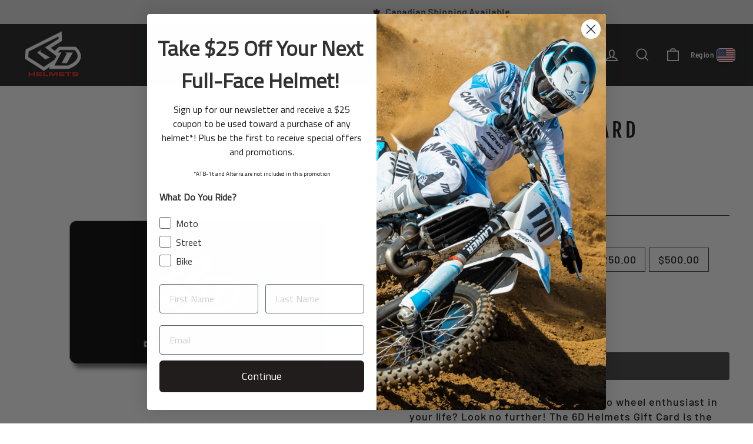

--- FILE ---
content_type: text/json
request_url: https://conf.config-security.com/model
body_size: 87
content:
{"title":"recommendation AI model (keras)","structure":"release_id=0x2c:30:2f:72:45:73:57:2c:60:22:39:24:6d:68:45:56:52:4e:63:7a:63:78:49:7b:3a:58:34:24:2e;keras;kz905zwvdsgcfodz3pbafelq69cd5bzbtz3nug14zzkytq4dmjfw50csvsh81sm54kuzwq5v","weights":"../weights/2c302f72.h5","biases":"../biases/2c302f72.h5"}

--- FILE ---
content_type: application/javascript; charset=utf-8
request_url: https://searchanise-ef84.kxcdn.com/preload_data.9r1p3m3G9d.js
body_size: 8058
content:
window.Searchanise.preloadedSuggestions=['moto helmets','6d atr 3','atr 2 helmet','youth helmets','fxr 6d helmets','youth moto helmet','atr 1 helmet','carbon fiber','6d helmets','6d atr-2','mtb helmet','fxr helmets','atb-1 helmet','carbon fiber helmet','helmet bag','cheek pads','bmx helmets','dirt helmets helmet','voodoo ranger','visor replacement','6d ats-1r','atr 3 helmet','youth helmet','moto helmet','ats 1r','helmet sizing','mx helmets','white 6d helmet','kids helmets','black helmet','street helmet','helmets moto','orange helmet','cheek pad','red helmets','adult helmet','bike helmets','sizing system','dirt helmets','pink helmet','helmet pads','6d helmet','blue helmets','mountain bike helmet\'s','atb-1 carbon','atr-3 nova','blemish product','street helmets','danger boy helmet','easy return','helmet visors','6d atr 1','atr 2y','ats-1r face shield','6d helmet small','helmets fxr','atr 3 youth','full face helmets','atb-2t ascent','helmet size','adventure helmet\'s','6d fxr helmets','moto all','custom helmet','motorcycle helmet','helmet sizes','atr 2 helmets','dirt helmet','mtb full face','6d atr-2 voodoo ranger gloss black','6d helmets atr-1 helmet','white helmet','atr-1 solid','patriot helmet','all white moto helmet','6d alterra','are 3 helmet','atr-2 cheek pads','mens helmets','are helmet','breath box','at helmet','6d atr 3 carbon','youth moto helmets','atr-3 helmets','replacement parts','red white and blue a helmet','super patriot','bike helmet','register helmet','chin strap','orange and black','mountain bike helmets','adventure helmet','6d youth','adult small','6d atr 3 liner','helmet accessories','green helmet','danger boy','atr-3 youth','voodoo ranger helmet','face shield','gift card','deluxe helmet bag','6d atr-3','fxr 6d','on lightweight','helmet parts','off road','atr 2 tactical','custom helmets','ats-1r face','road helmets','mx helmet','carbon helmet','atb 2t','replacement pads','mountain bike','youth moto','pro tec','replacement visor','black and gold','atr 3y','red helmet','visor screws','orange and blue','all helmet','full face','this so','dirt 6d helmet','table size','black helmets','youth visor','bicycle helmets','youth large','off-road helmet','atr 2 liner','kids 6d helmet\'s','6d purple','kids helmet','art 2y helmet','atr-1 apex','helmets atr','youth bmx','6d atr 2','neon yellow helmet','mtb helmets','chin strap replacement','gold and black','youth atr 2y neon and black','youth atr 3','atr 1 visors','6d carbon fiber helmet','atr youth','contact us','alterra visor','helmet with','turquoise xx','youth bmx helmet','white helmets','helmet liner','tactical tee green','all white','6d atr-2 element helmet cyan','atr-2 torque','atr 2 parts','helmet padding','fim-02 certification','6d atr-3 youth','large helmets','helmet sale','mountain bike helmet','small helmet','6d ats-1','black and white helmet','6d mtb gloves','atr 3 youth helmets','atr 2 visor','6d helmets 2026','purple 6d','the 6d','art 3y','atr 2 youth','atr 2 cheek pads','are visor','atr-2 solid gloss white s s','street bike','atr 2 helmet large','moto cross','atr 3 visor','helmet s','adult moto helmets','youth helmet parts','solid black','atr 3 6d helmet','youth 6d helmet','moto helmets yellow','wind breaker','comfort liner','atr 2 fusion','atr-2 range','xxl helmet','atr-2y target','youth cheek pad set','6d fxr','6d atr-2 helmet','all products','design tee','atr-2 delta','sleeve jersey','matte black','street and helmet','youth 6d','atr-2 patriot','atr 2 breath box','pads and','pink youth','new carbon helmet','sport bike helmet','helmets bmx carbon','helmet youth','ats 1 accessories','atr 2 visor replacement screws','youth apparel','6d att 3','helmet red','pad replacement','red moto helmet','helmet liners','super cool','atr 2 carbon','6d youth atr-2y','atr y','helmet case','visor screw set','6d atr','atb 1t','womens jacket','pin lock','blue helmet','6d atr 3 youth','red white and blue','atr-3 hyper','x helmet','adult medium helmets','atr-2 youth','enduro helmets','hooded sweatshirt','helmets helmets kids','helmet moto','6d race umbrella','voodoo ranger visor','bmx helmet','youth small','off rd','youth bike helmet','atr helmets','atr helmet youth','tear offs','if system','6d youth atr-1','large atr-3','full-face helmet','6d moto','cross helm','full face helmet','atr 3 wave','are a helmet','6d atr-2y helmet','mud vision','atr-2 target','black and white','solid orange 6d helmet','atr-3 comfort','fxr 6d helmets men\'s','small 6d helmet','atr-2 phase black gold s','adult helmets','usa helmet','blue white black','atr-2y torque','our replacement','atr-2 havoc','logo hat','to helmet','atr-2 helmet','helmet white','camo helmet','le helmet','youth 6d helmet\'s','red white blue','t shirt','ats-1r tearoffs','atr 1 apex visor','atr-2y solid','red atr 1','atr 3 moto helmet','6d atr-3 reflex 13-0824','6d atr-3y helmet','1 visor set','ats 1r smoke','carbon helmet large','visor screw','6d atr-2 super patriot black helmet','helmet care','bmx race helmet','visor atr-1','helmet fit','atb-1 flight','eps liner','ats helmet','hand drawn tee','atb-1 solid','rebuild form','blemish atb-1','visor atr-2','atr 1 chin strap','helmets windbreaker','child helmet','aero yellow','gloss helmets','ats-1 lens','teal helmets','solid parts','youth bike','6d atb-1','youth red','ods system','your helmet','ats 1r solid','women’s helmets','atr-2 solid','face helmet','moto youth','moto helmet on sale','atb-1 pads','atr-3 helmet','black and white helmets','atr-2 visor','helmet motorcycle','atr 3 helmets','atr 2 solid','kids large helmets','youth medium','all red','red and black','atr-2 helmets','6d helmet ats-1 gloss white','atr-1 visor','pinlock lens','off sale','atr 3 x helmet','atr-1 sta','6d impact','6d atb-2t ascent helmet','solid matte','gloss neon orange','atr-1 pads','6d atr-3 matte black','neon yellow visor','and white helmet','all helmets','atr-3 solid','helmet atr','6d fxr helmet','at helmets','2025 6d atr-3 helmet','purple helmet','young riders','helmets youth','at ods','full carbon','6d are 3','atr-2 pads','atr-3y helmet hex gloss','6d hat','youth helmet pads','white youth','atr 6d','our visors','6d helmets 6d windbreaker black forest camo small','carbon atr-3','art 2y liner','jersey offers','fxr helmet','carbon helmets','carbon evo 2','atr 1 apex','6d ats 1r','helmets hoodie','are 2 patriot','men’s helmet','red and white','atr 1 shear','atr-3 screw','red white and blue moto','moto helmet sale','atr-2y youth','atr-2 impact','ats-1r wyman red black','adult medium helmets for sale','gloss black','at 2 patriot','atr 2 mach','of helmet','6d rebuilt','atr-2 motion neon green gloss','advan x','tactical tee','helmet black','atr-2 liner','black red helmet visor','gloss black helmet','icon helmets','6d fusion','6d ogio backpack','6d breath box','black moto','atr-1 stealth','mountain helmets','neon yellow','6d bicycle helmet','tactical helmets','womens 6d helmet','adventure helmets','face sheild','atr-2 fusion','m helmet','ats-1r solid gloss black','atr-1 carbon','energy helmet','mud kit','moto parts','bicycle helmet','moto 6d','atr-1 tactical black','mountain bike gloves','grey visor','atr 3 solid','helmet register','6d cheek pads','atr-3 visor','atr-2 element','atr 3 cheek pad','atr 3 x','ats visor','6d max','carbon atr-1','young black 6d helmet','moto atr 1','red and black helmets','we is','white purple','2023 blue helmet','green mx helmet','on sale','all youth helmets','6d quest','carbo large','and orange','6d ats','atr hex','helmet rebuild','atr 3 helmet youth','moto helmets kids','atr 2 drive visor','6d atb-1 flight mtb helmet','6d helmet kids','impact red','liners ats 1r','gloss carbon','atr-2 element helmet','carbon street','youth mx helmet','atr-1 helmet','atr 1 cheek pads','carbon moto helmet','gloss black carbon','street bike helmets','carbon mx','atb-1 switch','6d helmet accessories','clear visor','atr-2 2024 visor','tee sports','atb-2t ascent matte white black','atr 3 carbon','mens helmet','replacement cheek pads','carbon black','moto helmet bag','quadrant helmet','grey helmet','atr 2 helmet youth','neon orange','yellow lens','best in the','helmets patriot','youth mx helmets','purple and gold','solid helmets','a helmet','ats-1r race shield','atb-2t fit kit','atb-1t retention system','helmet mud','carbon full-face','atr-2 pad','atr youth helmet','youth atr-3','ats-1r lens','black and green helmet','back pack','replacement strap','youth tee\'s','bright helmets','ats-1r solid','6d atr-1 pads','atb-2t helmet','atr 2y helmet pads','at 1 visor','youth x helmets','at mouthpiece','6d carbon helmet','fusion red','atr-2y cheek','super cool pads','atr 3 solid helmet','atr 1 visor','next level','atr-3 patriot','youth helmet bag','youth atr 2','gold and white','road helmet','the 6d atr-2 helmet is the','cool liner','atr-1 visors','ats-1r wyman black grey l','atr red white blue','6d atr-1 helmet solid','atr-2y range','black and white moto','6d atr-2y','atr/b visor screw set','atr-2 phase white orange m','helmet 6d 2','youth mot','light helmets','atr 1 pace','200$or less helmets','carbon shell','6d atr 4','atr-2 youth visor screw','as a windbreaker','screw set','pink moto helmet','6d white','6d helmet youth','atr 2 small','grey and blue helmets','atr-2 drive','white and black','youth large helmet','2024 november sale helmets','atr-2 element bronze','atr-3 hex','white blue','atr-2 helo blue grey','inside of the helmet','grey helmets','small helmets','atr-1 evo carbon','matte white','black bike helmet','cheek pad size','helmet bag top zip','visors solid black','y atr 3','atr-2 mach','atr 3 patriot','atr-3 wave','white moto helmet','atr-2y youth super patriot helmet','atb-1 quest','specifically designed','atr 1 pink','blue bike helmet','wave helmet','atr 2 pads','bronze atr-2','voodoo ranger moto helmet','moto carbon','danger boy 6d helmet','atr 3 pads','youth blue and red 6d helmet','black and orange','cheek pad set','at 2 helmets','atr-3 cheek pad','6d black and whit helmets','helmets with','6d at 3','at 3 small','youth black 6d helmet','rider support','nova green','m helmet orange','omni-directional suspension','atr 2 blue and red','road helmet\'s','atr 2 target','atr drive','shield helmets','atr padding','rider supporting','all white atr 1','6d pads large','cool cheek pads','are 3y','atb quest','6d pink','helmets bike','6d stealth','6d red helmet','6d youth atr 3','youth street helmet','all of the 6d helmets','large x liner','youth mx','purple blue','fim hel','pads provide','kid moto','atr 3 cheek pads','atr-3 rival','atr 1 helmets','6d atr-3 solid visor','in helmet system','carbón bike','at sizing','all sizes','moto red white black','advanced impact','atr-3 comfort liner','men’s helmets','orange and blue helmets','ear pads','blue and orange are 2','up and','dirt be','ats-1 face shield','kit helmet','6d atb-2t','atr-3 nova helmets','purple blue 2025','patriot street','ats 1 moto','blue rouge','youth black','youth helmets black','nova matte','youth t','at nova','gold helmets','atr-1 pace orange blue white is','visor nova white','atr delta','6d atr-3 helmet','at a 1r','bmx replacement','atr 3 y parts','pink and blue','red blue and white','box tee','6d fxr short sleeve jersey','atr-2 phase','atr 2 element','maintaining exceptional','motorcycle helmets','atr-1 matte black x','ats 1r shield','atr-2 atr-3','pink and green helmet','atr-1 youth','at 1 pad','6d atr 2 carbon','construction with','yellow purple','6d helmets atr-2 helmet circuit neon blue','6d atr-3y','phase red','apex cyan','atr drive 2','helmet atb-1','6d atr-3 patriot','black carbon','att merge','neon green','neon and purple','black and gold helmets','green helmets','new helmet','6d helmet size large','helmet mud kit','atr 3 replacement parts','sun rays','sun protection','atr-3 visors','6d chaos visor','6d atr-2y solid','6d atr 3 hex helmet','youth helmet 6d moto','patriot le','grey black visor','atr-3 nova green','fade tee','6d atr-1','helmet bag side zip','mud kit with adhesive backing','atb-1 mouthpiece','at t','atb-1t liner','atr-3y solid','moto helmets atr 3','6d classic snapback','atr-1 comfort','6d helmets atr-3 patriot gloss red white blue x-small','atr-2 y','atr-3 cheek pads','atr 2y visor screws','matte black moto helmet','atr-2 phase visor','6d helmet cross','atr 2 helmet rap','6d atr-1 electric visor','atr-3y wave','atr 3 6d','rebuildable design','ai helmet','6d helmets next level tee grey x-small','white medium','ventilated foam','atr-2 helmet super patriot','to helmet liners','atr-1 apex visor','6d nova','tactical helmet','art 2y','youth atr-2y','atr-2 fusion helmet','6d ats-1 cheek pads','x helmets','atr 2y target','black and red helmets','atr-2 solid matte black s','black 60 helmet','cheek foam','medium helmet\'s','visor stripe orange','atr-2 torque adult','phase black green','white grey','super cool cheek','orange helmets','ats-1r aero matte black','6d youth helmet','black and orange helmet','atr 3 pad','pink blue','6d bicycle socks black','moto helmets youth','atr-2y solid gloss white','atr-1 macro titanium','atr-2 impact helmet','helmet foam mud kit','lightweight carbon','performance compared','gift cards','cyber helmets','ats-1r 3k carbon','helmet cover','atb-2t ascent matte sand','company tee black','cheek pad 35mm','yellow and blue','helmet pad','you helmet','patriot moto helmet','6d helmets womens','ats-1r aero','danger bo','atr-2y havoc','to face sheild','helmet mx','at a-1','company tee black l','youth motorcycle helmets','helmets for kids','atr 2 torque','youth atb','grey and orange helmet','replacement for','signature tee','6d atr-2 element helmet','matte black moto','atb-1t pads','phase orange visor','atr-2 tactical black m','at 2 torque','ats-1r super patriot','6d atr-2 cyan','grey and green','hex helmet','visor youth','atr-1 comfort liner','white visor','at fxr','helmets helmet','youth patriot','atr 2 phase','havoc neon','motor helmets','helmets atb','sweatshirt features','atr-2y cheek pad','black and white 6d','ats solid','kid helmets','large helmet\'s','solid helmet parts','yellow helmet','atr-1 stealth white','atr-1 sonic','ats-1r voodoo','youth black helmet','air helmet','6d atr-2 fusion red helmet','at 2 target','patriot white moto helmet','atr-2y liner','matt white','black and white 6d helmet','ats-1r cheek pads','red blue','atr-1 apex white','6d carbon','atr-2 core white black s','visor screw key driver','6d atr-1 gloss white helmet','fxr short','for sizing','youth helmets white','helmet less 100','atb black helmet','gloss cement','6d ogio','atr 2y torque','ats-1r carbon','atr 3 white','are white','solid white visor','atr 1 carbon','atr-1 mouthpiece','atr 2 drive','voo doo','atr-2y helmet','atr-2 alpha helmet','ats-1r rouge','atr 1 liner','pinlock pin','tear off','moto helmets blue and black','youth 3y','atr-1 pace orange blue white','take 25 off','are 2 helmet','cheek pad 40','6d rival','yellow black and red','at 3 x','ultra light','atr 3 helmets youth','youth sizes','moto helmets white','pro team','6d att','ats 1r 3k','is the helmet','is the atr-1','blue and white','size large','rival matte white','youth medium 60 helmet black','atr-3y youth','racing helmets','black orange','without helmets','for chin','45mm pad','x carbon','puffer jacket','helmet orange','moto cross helmets','helmets men\'s','at 3 bronze','cheek pads atr-2','atr-2 youth helmet','white and orange','orange solid','red white blue moto helmet','purple and yellow','black youth helmet','youth element element','all new','anti fog','fit kit','3 youth helmets','6d atr-2 torque helmet','orange atr','6d beanie black','carbon black moto helmet','atr-2y cheek pad set','6d atr-3 comfort liner','atr 2y range','at a ascent','youth white','helmet atr-3y','atr helmet','6d full carbon helmet','are visor screws','stretch-to-fit sizing','atr-3 solid gloss black carbon small','head size','are 2y torque','atr 1 patriot','6d youth helmets','carbon gold moto','rival gold','atr-3 super cool cheek pad set','at parts','youth x pads','helmet bmx','6d atr-3 solid helmet','ats 1 r','helmet are 3','at youth','build helmet','youth liners','dh bike carbon','top zip helmet bag','atr-2 breath','dark dark helmet','havoc neon orange','atr 3 solid white','silver moto helmet','white and grey','mouth piece','are stealth','blue moto','carbon visor','6d atr-2 phase helmet','green and blue','all racing','biking helmet','green yellow and blue helmets','youth street','mtb dh','visor are','all of the 6d hats','green and yellow black','large at','atr-3y hex','atr 3?youth','at cheek pads','visor red and or','atr y target helmet','red carbon','large cheek','visor replace','bicycle socks','hand drawn tee navy','next level tee grey','atr-1 comfort liner x','6d atr-2 mach atr-2','youth l size','and purple','chin bar','havoc helmet','accessories atr-3','3 red and white','atr 1 carbon visor','atr 6 wave','atr-3 reflex','6d atr-2 helmet visor mach bronze','zip hoodie','dry helmet','are 2 orange and blue','blue and orange','atr-2y range youth small','ats-1r solid helmet gloss grey','youth helmet pink','atr 2 range','youth tees','pro ride','neon green visors','moto pads','vent cover','at carbon','6d atr 3 y','6d atr 3y','face helmets','carbon atr 2','white red 6d','atr-2 aero','yellow and pink helmets','6d helme','core white black','atr-1 helmets b','helmet storage','moto screw','full face black','atr 2 helmet red','adult small neon yellow','bike mtb','6d alterra helmet','youth moto helmet orang','black atr-2','white atr-2','white are 2','white and orange atr-2','blue orange','ats-1r cheek pad 30mm','visor aero','2 cheek pads','orange atr-3','alterra solid matte black','alterra visor solid matte black','blue white black helmet','black visor','cool helmets','helmets atr 3y','youth moto helmets atr 3','stealth visor','1 solid carbon','6d alterra segment matte slate blue','6d atr 3 wave','ats-1r carbon solid black','atr-3 matte black','atr 2 screws','tactical black','award-winning work','6d helmets atr-3 wave','grey moto','compare helmets','used moto','atb-1 screw','ats-1 helmet','youth visor replacement','so enduro helmet','youth 3 replacement','fxr 5 6d helmet','6d atr 3 solid','ats-1r voodoo ranger','bmx youth helmet','atr-2 liner and cheek pads','cheek pad youth','atr 1 matte black','alterra solid','orange 6d','youth motor helmets','kids bike','pink black','light helmet','atr-3 cheek','red white blue patriot','black and grey','6d helmets atr-3 helmet nova','oem replacement','atr-1 solid white','at 3 youth','white and black 6d youth helmets','6d white moto helmets','at cheek pad','atr-2 fusion black helmet 6d helmets','remove dirt','helmets black','atb-1 with','atr-2y cheek pads','purple moto helmet','atr-1 shear','pink and black helmets','black carbon fiber','gp helmets','gold and black helmets','atr-1 helmets','atr-3y patriot','mouthpiece gloss white','cheek pad 30mm','ats-1r rear','ats-1 chin curtain','atr-3y chin strap covers','atr 3y patriot','tee next level','script tee','6d quadrant blue','1r patriot','atr 2 solid youth','atr l solid visor','adult model','6d adult helmets','atb-1 pad','are y','moto visor','weight atb-2t ascent','stretch fit hat','6d 3 replacement','mach x','6d art 2y','mtb 6d','purple moto','6d helmets atr-3 nova','gloss white','6d classic snapback black','atr/b chin strap covers','atr-2y chin strap covers','helmet mud kit with adhesive backing','ats-1r chin strap covers','ats-1r rear neck cuff','ats-1r chin curtain','ats-1r tac lens','atb-1t visor screws','bike helmet retention system','motorcycle helmet tear offs','bicycle socks black','6d classic tee','next level tee black','company tee','go bold women\'s tee','go bold women\'s tank','registered tee','fade tee youth','signature youth tee','6d helmets hoodie','windbreaker navy military green','corporate zip hoodie','full-zip hoodie','6d flannel','beanie grey','6d logo hat','6d trucker hat grey','atr-2y drive','atr-2y fusion','ats-1r rogue','ats-1r alpha','25 for first','red full face','ats-1r solid black','ats-1r solid black carbon','ats-1r wyman','atr 3 cheek pad set youth','youth pink','ats-1r parts','helmet shield','helmet visor','atr-2 2025 solid','atr-2 solid visors','50 mm pads','visor yellow','6d visor','black and org','next helmet','moto helmet key','atr 3y wave','yellow purple and black','yellow and black','atr-2 tactica black l','atr-1 stealth cyan x','tearoffs 10 stack laminated','alpha bronze','delta neon yellow','chin ventilation','youth tee','atr 1 moto helmets','all white carbon fiber','atr 2 drive visor screw','2 drive visor replacement','long sleev tee','boy helmets','at quest','helmet bike','youth visor 1','super bike','full helmet','atr 2 kids white','helmet sock','are 1y','do remove','6d race','tactical 2 helmet','atr-3 nova white','red and blue helmet','nova white','purple and green','purple green','patriot visor','atr 3 liner','at helmet all white','6d orange','air 2 moto','street bike helmet','youth moto visor','orange black grey atr-2','at b','mouthpiece green','red and blue helmet youth','6d atr youth 3','black and','mud foam','solid gloss','solid gold','ats-1r titanium','hi vis','atr-2y super patriot','atr-2y super patriot red white blue','road bike','stree bike helmets','6d red','on patch','downhill riding','at 1 evo','6d classic logo t black','6d atr-3 hyper 13-0237','wave blue','quad helmets','lighter weight','riding bike','jacket designed','youth 6d padding','are helmets','atr 3 hex','flo neon','2 solid visor','fog lens','new visor','eliminate blisters','atr-2 visor screws','6d helmets atr-3 visor','atr-2 visor matte','free and easy exchange','helmets visors','atr/b chin strap','black tactical','gold helmet','atr-3y helmet wave gloss cyan blue','medium bike helmet','atr 2y visor','red white blue and purple','atr-3 carbon','white and red helmet','white and red','at 1 carbon','youth orange and blue helmet','atr-3 solid matte','6d atr 2 stripe','6d helmets atb-1','atr/b-1 cheek pad set','design tee youth black x-large','6d helmets next level tee grey large','go bold womens tee','atr-2 super cool cheek pad set','gloss white atr-2 visor','shield for helmet','6d hoodie','atr-3 super cool cheek pad','adult large helmet','atr 2y solid','ats-1r comfort liner','6d helmets atr-2 delta','6d helmets atr-2y torque','atb-2t retention system','atr wave','at cheek','at liner','atr-3 visor screw set','atr-3 helmet bag side zip','ats-1r pinlock 120 lens','personalized helmet','orange and blue helmet for kids','moto x-large','all teal','white orange','orange black silver visor','extreme sports','black pink helmet','black pink','ate 1r pads','during rainy','moto helmet visor screws','bike helmet mouthpiece','motorcycle helmet face sheild','ats-1r pinlock 120 lens clear anti-fog','6d ats-1 carbon','atr-3y cheek pad set','2 helmet orange','helmets orange','orange light blue','helmet red yellow blue','atr-2 older 2023','atr-2 2023 older','atr-3y visor','6d helmets atb-2t ascent matte black x-small small','moto helmet pads','6d helmets atr-3 super cool comfort liner x-small','6d helmets rider owned tee blue smal','6d helmets racing brand tee youth grey small','6d helmets visor solid gloss black','orange moto helmet','chin strap liners','red bu','atr-2 tactical','man helmet','atr-2y comfort liner','6d atr-2 super patriot red blue helmet','white youth visor','stealth black gold','challenge iii','6d helmets matte black','orange blue teal helmet','black gloss','bright ones','a ats-1r rogue street','switch red white black','at 3 helmet','replacement liner','atr 1 visor carbon','atr 2 purple','ats-1r wyman 30-0705','ats-1r visor','ats-1r x','atr-1 s2','black gold white helmet','atr 2 neon and black','is visibility','red and purple','ats 1 helmets','6d atb-2t ascent','red helmet size small','helo grey','flexfit 6d helmets logo hat black','helmets gold','black moto helmet','atr-2 core black grey s','6d atb','6d wave helmet','super patriot atr-2','at a helmet pads','youth cheek','cyber deal','matte black helmet\'s','fusión atr-2','quadrant charcoal','atr-2 recon grey white black s','black purple','helm 6d','youth moto helmet pink','white black grey visor','atr-2 motion red','ats a rogue','atr-2y danger','atb-2t ascent visor','6d mtb helmet','red white and blue 3','6d atr-1 apex helmet','helmet screws','atr-1 apex visors','bag pack','atr-2 solid gloss white','fxr have','helmet is','black men','helmet fxr','and strength','young athletes','red white blue apex visor','youth range','blue and gold','at delta visors','at helmet liner','mens shirt','corporate zip','helmets kids','team 6d','atr-2 solid matte black l','are 2 visor','atr-2 neon orange','teal black','atb-1t visor','atr-1 matte black l','6d helmets white','pink and blue bike helmet','6d atr-3 patriot helmet','gold atr-1','youth medium liner','atr 1 fuse yellow','atr-1 helmet visors youth','atr-1 stealth cyan','atb-1 visor','pro line','3k carbon','atr-2y youth patriot','made in','youth atb-1','and blue','6d atr-1 helmet','kit 6d','next level tee grey s','ats 1r x','6d mens','6d split','neon yellow carbon','youth helmet\'s','atr-2y visor','gloss purple','adult small black and white','chin liner','6d solid','usa carbon','fade tee black m','patriot pa','at tearoffs','casual day','youth youth','6d atr-3 wave','orange and blue and black helmets','atr-2y 06','are 2y target visor','atb-1t parts','atr 2 havoc','atr-2y aero blue white','xx helmet','6d atr-2y havoc youth blue','and 1r cheek pad','6d atr-2 matte grey','6d helmets race','atr 1 helmet parts','carbon first','atr-2 super patriot','are target','fxr 6d helmet','1 ats-1r street','atr 2 comfort liner','red white and blue helmet','to replace visor','ats-1r super patriot black l','matte helmet','ats fit','atr 1 solid','at 2 voodoo','6d helmets atr-1 electric','is visor','1 solid white','atr-2 merge helmet','company tee black x','pink quad helmet','atr-2 solid gloss white s l','atb 1t and more','purple and yellow helmet','off-road adventures','xc helmets','cooling pads','ultimate comfort','at nova 13-0404','6d orange helmet','day to','grade two','red 6d','are reduce','atr/b visor screw set clear','atb-1 full face helmet','atr-3 helmet liner','rain prep','helmets flannel','sweat shirt','white blue and red','chin curtain','le 6d helmet','at split','2 voodoo ranger','youth off-road','sales in','youth blue and','atb-1 blemish','pink yellow','grey and black','air fresh','6d down hill atb-1 quest','solid carbon','atr 2y matte black','liner atb-1','atr-1 size','6d helmets atr-2 helmet voodoo le','atr-2 solid matte black','6d addition','at switch','6d helmets atr-3 helmet','helmet small','atr 2 super patriot','helm mx','riding helmet with','race div','at 3 wave','atr-2 solid gloss white s m','youth atr-2','pink helmets','ats-1r face shield tear','youth yellow helmets','6d atr-2 delta','atr-2 solid gloss solid gloss white s s','6d atr-1 stealth','atr-1 solid 10-3724','6d hex helmet','1 replacement visor','1 youth visor','at pads','6d ats 1','atb 1 x-small','6d helmet atr 2','super cool liner','atr-3 hex gloss','ats 1r hi','mtb helmet\'s','ats cheek pads','target or','visor electric red','6d helmets ats-1r helmet patriot','fog lens dark smoke','company tee black m','ats size','6d atr-2 cheek pad','element yellow','pass pro','helmet chin strap cover','top zip','at 2 impact red','phase neon green','youth atr 2 helmet','6d helmets moto','adapt small helmet','at or omni-directional','bike for you','ascent black','youth helmet helmet','atb-2t ascent matte','for helmet','atr-2 phase black gold','atr 1 small','fxr x helmets','le 6d','atr-2y fusion youth small','atr switch','medium pads','blue carbon fiber','atr visor','moto helmet with','helmet stand','neon blue','bike pads','fog lens dark','atr-1 pace helmet','kit helmets','black white red','atr pads','atb-2 6d','orange with blue','atr fusion helmet','helmet cheek','atr 3 red white and blue','smoke anti-scratch','atr-2 delta visors','atr-2 phase white red m','6d atr-2 helmet phase','carbon 6d','black and blue','protectint lenses','to remove helmet','shear black visor','atr 1 6d helmet visor','ats-1r wyman black grey','atr 2 matte black','replacement screw','moto atr-3','carbon moto','fade tee black','face street','teal and grey','atr-2 motion','womens large helmets','atr-2 supercool','6d atr-2 solid','atr 1 shear helmet','atr 1 edge orange','at 1 accessories','atr-2 helmet havoc','helmets gift','atr-2y solid matte black','cat helmet','atr 2 helmet screws visor','fxr x','black and red carbon fiber','grey white','moto helmet orange','white small','atr-1 matte black s','atr-1 apex red','blue fiber','all moto','blue and white helmet','atr-2 mach blue red black','6d atr-2 youth','blemish at 1','helmet 6d\'s','atr 2y helmet','atr-2 merge visor','red bicycle helmet','black yellow bike helmet','atr-3 y','black white grey','black bike','atr 1 y','all black','black and purpl','atr 2 visor youth','race helmets','pad set','atr-1 wedge','at shear','fade helmets','atr 2y aero yellow','women’s black','neon helmet','advanced ods','6d helmet ats-1r','adv helmet','kid\'s helmet','enduro mtb','white 6d helmet 2024','ats-1r 3k','atr 2 alpha','atr 1 white','black black','atr-2 delta neon orange','at 2 cheek','youth helmet x','helmet havoc','ats-1r breath box','long sleeve','camo mouthpiece','large helmet parts','6d atr-2 patriot replacement visor','youth pad','atr-2 ranger','neon pink','6d atr-2 06','sun reactive lens','orange and black helmet','white and black 6d helmet\'s','come helmet','ats-1 shield','6d atr-2 torque youth helmet','moto helmets pink','moto voodoo','atr 3 helmet neon yellow','ats-1r hi','atr-2y parts','quadrant orange','1 cheek pads','kids helmet\'s','chin strap covers','atr-2 solid matte black m','youth patriot helmet','atr 2 screw','white pink','ats 1r lens','helmets two','at 1 cheek pads','black 6d','bike mountain helmet','pilot helmet','bike helmet accessories','ats 1r visors'];

--- FILE ---
content_type: text/javascript; charset=utf-8
request_url: https://www.6dhelmets.com/products/6d-helmets-gift-card.js
body_size: 524
content:
{"id":8734806540584,"title":"6D Helmets Gift Card","handle":"6d-helmets-gift-card","description":"\u003cp data-mce-fragment=\"1\"\u003eLooking for the perfect gift for the two wheel enthusiast in your life? Look no further! The 6D Helmets Gift Card is the ideal present for those who value safety and style on the track or trail.\u003c\/p\u003e\n\u003cp data-mce-fragment=\"1\"\u003e\u003cem\u003ePlease note: Gift cards purchased from 6dhelmets.com are non-refundable. Once a gift card is issued, it cannot be returned or exchanged for cash or any other form of refund. Valid only at 6DHelmets.com\u003c\/em\u003e\u003c\/p\u003e","published_at":"2024-09-04T14:47:22-07:00","created_at":"2023-10-24T15:10:20-07:00","vendor":"6D Helmets","type":"","tags":["bike","gift_card","helmet part","moto","street"],"price":2500,"price_min":2500,"price_max":80000,"available":true,"price_varies":true,"compare_at_price":null,"compare_at_price_min":0,"compare_at_price_max":0,"compare_at_price_varies":false,"variants":[{"id":47025423122728,"title":"$25.00","option1":"$25.00","option2":null,"option3":null,"sku":null,"requires_shipping":false,"taxable":false,"featured_image":null,"available":true,"name":"6D Helmets Gift Card - $25.00","public_title":"$25.00","options":["$25.00"],"price":2500,"weight":0,"compare_at_price":null,"inventory_management":null,"barcode":null,"quantity_rule":{"min":1,"max":null,"increment":1},"quantity_price_breaks":[],"requires_selling_plan":false,"selling_plan_allocations":[]},{"id":47025423155496,"title":"$50.00","option1":"$50.00","option2":null,"option3":null,"sku":null,"requires_shipping":false,"taxable":false,"featured_image":null,"available":true,"name":"6D Helmets Gift Card - $50.00","public_title":"$50.00","options":["$50.00"],"price":5000,"weight":0,"compare_at_price":null,"inventory_management":"shopify","barcode":null,"quantity_rule":{"min":1,"max":null,"increment":1},"quantity_price_breaks":[],"requires_selling_plan":false,"selling_plan_allocations":[]},{"id":47025423221032,"title":"$100.00","option1":"$100.00","option2":null,"option3":null,"sku":null,"requires_shipping":false,"taxable":false,"featured_image":null,"available":true,"name":"6D Helmets Gift Card - $100.00","public_title":"$100.00","options":["$100.00"],"price":10000,"weight":0,"compare_at_price":null,"inventory_management":"shopify","barcode":null,"quantity_rule":{"min":1,"max":null,"increment":1},"quantity_price_breaks":[],"requires_selling_plan":false,"selling_plan_allocations":[]},{"id":47025423253800,"title":"$250.00","option1":"$250.00","option2":null,"option3":null,"sku":null,"requires_shipping":false,"taxable":false,"featured_image":null,"available":true,"name":"6D Helmets Gift Card - $250.00","public_title":"$250.00","options":["$250.00"],"price":25000,"weight":0,"compare_at_price":null,"inventory_management":"shopify","barcode":null,"quantity_rule":{"min":1,"max":null,"increment":1},"quantity_price_breaks":[],"requires_selling_plan":false,"selling_plan_allocations":[]},{"id":47025423286568,"title":"$500.00","option1":"$500.00","option2":null,"option3":null,"sku":null,"requires_shipping":false,"taxable":false,"featured_image":null,"available":true,"name":"6D Helmets Gift Card - $500.00","public_title":"$500.00","options":["$500.00"],"price":50000,"weight":0,"compare_at_price":null,"inventory_management":"shopify","barcode":null,"quantity_rule":{"min":1,"max":null,"increment":1},"quantity_price_breaks":[],"requires_selling_plan":false,"selling_plan_allocations":[]},{"id":47025423319336,"title":"$800.00","option1":"$800.00","option2":null,"option3":null,"sku":null,"requires_shipping":false,"taxable":false,"featured_image":null,"available":true,"name":"6D Helmets Gift Card - $800.00","public_title":"$800.00","options":["$800.00"],"price":80000,"weight":0,"compare_at_price":null,"inventory_management":"shopify","barcode":null,"quantity_rule":{"min":1,"max":null,"increment":1},"quantity_price_breaks":[],"requires_selling_plan":false,"selling_plan_allocations":[]}],"images":["\/\/cdn.shopify.com\/s\/files\/1\/0752\/2992\/1576\/files\/6DGC.jpg?v=1698186849"],"featured_image":"\/\/cdn.shopify.com\/s\/files\/1\/0752\/2992\/1576\/files\/6DGC.jpg?v=1698186849","options":[{"name":"Denominations","position":1,"values":["$25.00","$50.00","$100.00","$250.00","$500.00","$800.00"]}],"url":"\/products\/6d-helmets-gift-card","media":[{"alt":null,"id":36726046916904,"position":1,"preview_image":{"aspect_ratio":1.0,"height":600,"width":600,"src":"https:\/\/cdn.shopify.com\/s\/files\/1\/0752\/2992\/1576\/files\/6DGC.jpg?v=1698186849"},"aspect_ratio":1.0,"height":600,"media_type":"image","src":"https:\/\/cdn.shopify.com\/s\/files\/1\/0752\/2992\/1576\/files\/6DGC.jpg?v=1698186849","width":600}],"requires_selling_plan":false,"selling_plan_groups":[]}

--- FILE ---
content_type: application/javascript; charset=utf-8
request_url: https://searchanise-ef84.kxcdn.com/templates.9r1p3m3G9d.js
body_size: 1774
content:
Searchanise=window.Searchanise||{};Searchanise.templates={Platform:'shopify',StoreName:'6D Helmets',AutocompleteLayout:'multicolumn_new',AutocompleteStyle:'ITEMS_MULTICOLUMN_LIGHT_NEW',AutocompleteDescriptionStrings:0,AutocompleteShowMoreLink:'Y',AutocompleteIsMulticolumn:'Y',AutocompleteTemplate:'<div class="snize-ac-results-content"><div class="snize-results-html" style="cursor:auto;" id="snize-ac-results-html-container"></div><div class="snize-ac-results-columns"><div class="snize-ac-results-column"><ul class="snize-ac-results-list" id="snize-ac-items-container-1"></ul><ul class="snize-ac-results-list" id="snize-ac-items-container-2"></ul><ul class="snize-ac-results-list" id="snize-ac-items-container-3"></ul><ul class="snize-ac-results-list snize-view-all-container"></ul></div><div class="snize-ac-results-column"><ul class="snize-ac-results-multicolumn-list" id="snize-ac-items-container-4"></ul></div></div></div>',AutocompleteMobileTemplate:'<div class="snize-ac-results-content"><div class="snize-mobile-top-panel"><div class="snize-close-button"><button type="button" class="snize-close-button-arrow"></button></div><form action="#" style="margin: 0px"><div class="snize-search"><input id="snize-mobile-search-input" autocomplete="off" class="snize-input-style snize-mobile-input-style"></div><div class="snize-clear-button-container"><button type="button" class="snize-clear-button" style="visibility: hidden"></button></div></form></div><ul class="snize-ac-results-list" id="snize-ac-items-container-1"></ul><ul class="snize-ac-results-list" id="snize-ac-items-container-2"></ul><ul class="snize-ac-results-list" id="snize-ac-items-container-3"></ul><ul id="snize-ac-items-container-4"></ul><div class="snize-results-html" style="cursor:auto;" id="snize-ac-results-html-container"></div><div class="snize-close-area" id="snize-ac-close-area"></div></div>',AutocompleteItem:'<li class="snize-product ${product_classes}" data-original-product-id="${original_product_id}" id="snize-ac-product-${product_id}"><a href="${autocomplete_link}" class="snize-item" draggable="false"><div class="snize-thumbnail"><img src="${image_link}" class="snize-item-image ${additional_image_classes}" alt="${autocomplete_image_alt}"></div><span class="snize-title">${title}</span><span class="snize-description">${description}</span>${autocomplete_product_code_html}${autocomplete_product_attribute_html}${autocomplete_prices_html}${reviews_html}<div class="snize-labels-wrapper">${autocomplete_in_stock_status_html}${autocomplete_product_discount_label}${autocomplete_product_tag_label}${autocomplete_product_custom_label}</div></a></li>',AutocompleteMobileItem:'<li class="snize-product ${product_classes}" data-original-product-id="${original_product_id}" id="snize-ac-product-${product_id}"><a href="${autocomplete_link}" class="snize-item"><div class="snize-thumbnail"><img src="${image_link}" class="snize-item-image ${additional_image_classes}" alt="${autocomplete_image_alt}"></div><div class="snize-product-info"><span class="snize-title">${title}</span><span class="snize-description">${description}</span>${autocomplete_product_code_html}${autocomplete_product_attribute_html}<div class="snize-ac-prices-container">${autocomplete_prices_html}</div><div class="snize-labels-wrapper">${autocomplete_in_stock_status_html}${autocomplete_product_discount_label}${autocomplete_product_tag_label}${autocomplete_product_custom_label}</div>${reviews_html}</div></a></li>',ResultsShow:'Y',ResultsStyle:'RESULTS_BIG_PICTURES_NEW',ResultsShowActionButton:'N',ResultsFlipImageOnHover:'N',ResultsShowOptionVariants:'Y',ResultsDescriptionStrings:0,ResultsUseAsNavigation:'templates',ResultsColorOptionType:'image',SmartNavigationDefaultSorting:'sales_amount:desc',ResultsProductDefaultSorting:'created:desc',ShowBestsellingSorting:'Y',ShowDiscountSorting:'Y',ResultsManualSortingCategories:{"apparel":"449427570984","accessories":"449427636520","shirts":"449427734824","youth-apparel":"449427898664","womens-apparel":"449427931432","mens-apparel":"449427964200","moto-helmets":"449716977960","moto-helmet-accessories":"449718649128","moto-helmet-liners-pads":"449718845736","bmx":"450345992488","moto-helmet-parts":"450346385704","accessories-1":"450346746152","moto":"450347958568","atr-2-helmets":"451595141416","bmx-helmets":"451900539176","apparel-accessories":"451968860456","moto-visors":"451970040104","moto-liners-and-pads":"451970138408","moto-helmet-2":"453816320296","atr-3-helmets":"480117883176","youth-helmet":"488279638312","enduro-helmets":"491761795368"},CategorySortingRule:"searchanise",ShopifyMarketsSupport:'Y',ShopifyLocales:{"en":{"locale":"en","name":"English","primary":true,"published":true}},ShopifyRegionCatalogs:{"US":["41431138600"],"CA":["92722397480"],"CL":["130150465832"],"MX":["136272019752"],"GB":["138943496488"]},ColorsCSS:'.snize-ac-results .snize-title { color: #333; }div.snize-ac-results.snize-ac-results-mobile span.snize-title { color: #333; }.snize-ac-results .snize-description { color: #9D9D9D; }div.snize-ac-results.snize-ac-results-mobile .snize-description { color: #9D9D9D; }.snize-ac-results .snize-price-list { color: #333; }div.snize-ac-results.snize-ac-results-mobile div.snize-price-list { color: #333; }.snize-ac-results span.snize-discounted-price { color: #C1C1C1; }.snize-ac-results .snize-attribute { color: #9D9D9D; }.snize-ac-results .snize-sku { color: #9D9D9D; }div.snize li.snize-product span.snize-title { color: #333; }div.snize li.snize-category span.snize-title { color: #333; }div.snize li.snize-page span.snize-title { color: #333; }div.snize ul.snize-product-filters-list li:hover span { color: #333; }div.snize li.snize-no-products-found div.snize-no-products-found-text span a { color: #333; }#snize-search-results-grid-mode .snize-price-list, #snize-search-results-list-mode .snize-price-list { color: #333; }div.snize#snize_results.snize-mobile-design li.snize-product .snize-price-list .snize-price { color: #333; }#snize-search-results-grid-mode span.snize-attribute { color: #888888; }#snize-search-results-list-mode span.snize-attribute { color: #888888; }#snize-search-results-grid-mode span.snize-sku { color: #888888; }#snize-search-results-list-mode span.snize-sku { color: #888888; }',CustomCSS:'div.snize-products-filters-sidebar {     font-size: 20px; }@media (min-width: 1024px) {    .snize-ac-results .snize-label {    font-size: 19px;    }            .snize-ac-results .snize-suggestion, .snize-ac-results .snize-vendor, .snize-ac-results .snize-tag, .snize-ac-results .snize-category, .snize-ac-results .snize-page {    font-size: 17px;    }            .snize-ac-results .snize-no-categories-found, .snize-ac-results .snize-no-pages-found, .snize-ac-results .snize-no-suggestions-found, .snize-ac-results .snize-no-vendors-found, .snize-ac-results .snize-no-tags-found {    font-size: 17px;    }            .snize-ac-results .snize-title {    font-size: 20px;    }            .snize-ac-results .snize-sku {    font-size: 12px;    }             .snize-ac-results .snize-price-list, div.snize ul.snize-product-filters-list li label>span {    font-size: 15px;    }            div.snize-search-results#snize_results div.snize-main-panel-controls ul li a {    font-size: 15px;    }            div.snize div.snize-search-results-header, div.snize .snize-filters-sidebar div.snize-product-filters-title, #snize-search-results-grid-mode .snize-price-list  {    font-size: 17px;    }            #snize-search-results-grid-mode li.snize-product span.snize-title {    font-size: 20px;    }}div.snize .snize-product .snize-size-select-box {    display: none;}div.snize .snize-product .snize-simple-options-box {    display: none;}'}